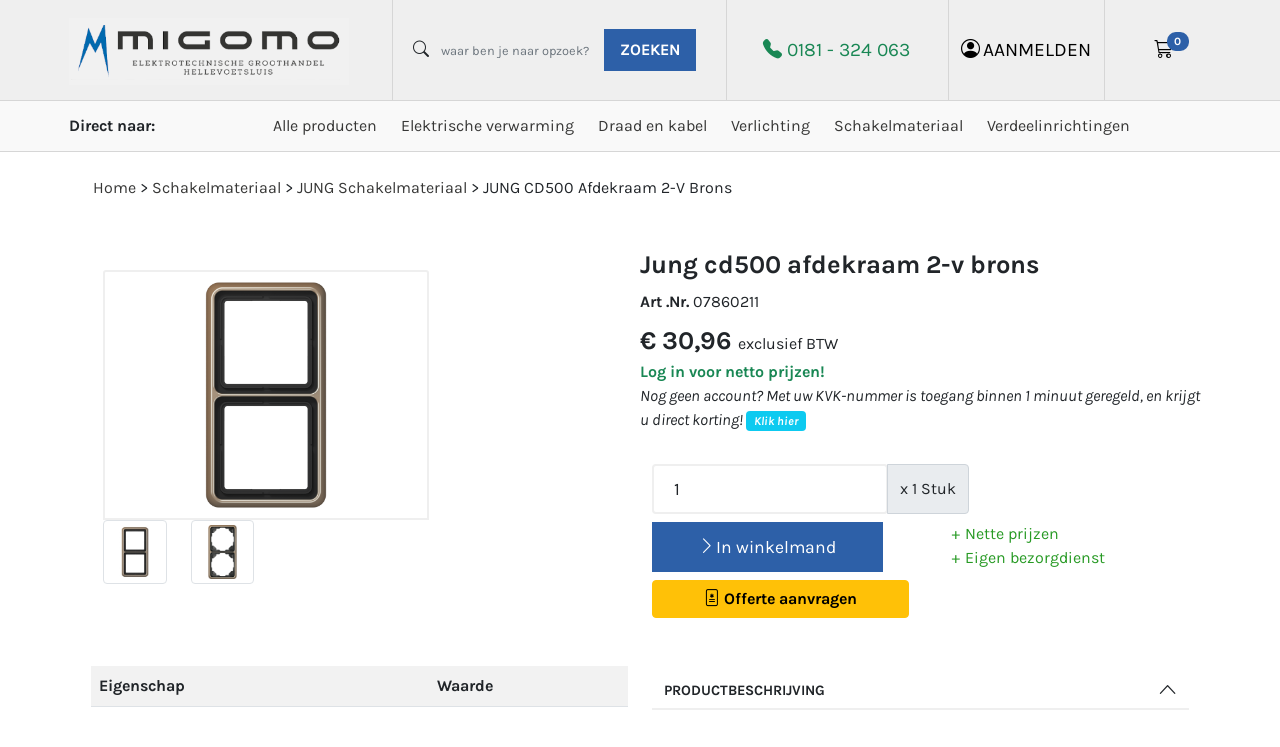

--- FILE ---
content_type: text/html; charset=UTF-8
request_url: https://www.migomo.nl/p-07860211-jung-cd500-afdekraam-2-v-brons
body_size: 6729
content:
<!DOCTYPE html>
<html class="h-100">

<head>
    <meta charset="utf-8"/>    <meta name="viewport" content="width=device-width, initial-scale=1">
    <meta name="robots" content=”index,follow” />
    <title>
        JUNG CD500 Afdekraam 2-V Brons kopen bij Migomo    </title>
    <link rel="apple-touch-icon" sizes="57x57" href="/img/favicons/apple-icon-57x57.png">
<link rel="apple-touch-icon" sizes="60x60" href="/img/favicons/apple-icon-60x60.png">
<link rel="apple-touch-icon" sizes="72x72" href="/img/favicons/apple-icon-72x72.png">
<link rel="apple-touch-icon" sizes="76x76" href="/img/favicons/apple-icon-76x76.png">
<link rel="apple-touch-icon" sizes="114x114" href="/img/favicons/apple-icon-114x114.png">
<link rel="apple-touch-icon" sizes="120x120" href="/img/favicons/apple-icon-120x120.png">
<link rel="apple-touch-icon" sizes="144x144" href="/img/favicons/apple-icon-144x144.png">
<link rel="apple-touch-icon" sizes="152x152" href="/img/favicons/apple-icon-152x152.png">
<link rel="apple-touch-icon" sizes="180x180" href="/img/favicons/apple-icon-180x180.png">
<link rel="icon" type="image/png" sizes="192x192"  href="/img/favicons/android-icon-192x192.png">
<link rel="icon" type="image/png" sizes="32x32" href="/img/favicons/favicon-32x32.png">
<link rel="icon" type="image/png" sizes="96x96" href="/img/favicons/favicon-96x96.png">
<link rel="icon" type="image/png" sizes="16x16" href="/img/favicons/favicon-16x16.png">
<link rel="manifest" href="/img/favicons/manifest.json">
<meta name="msapplication-TileColor" content="#ffffff">
<meta name="msapplication-TileImage" content="/img/favicons/ms-icon-144x144.png">
<meta name="theme-color" content="#ffffff">    <!-- Google Tag Manager -->
    <script>
        (function(w, d, s, l, i) {
            w[l] = w[l] || [];
            w[l].push({
                'gtm.start': new Date().getTime(),
                event: 'gtm.js'
            });
            var f = d.getElementsByTagName(s)[0],
                j = d.createElement(s),
                dl = l != 'dataLayer' ? '&l=' + l : '';
            j.async = true;
            j.src =
                'https://www.googletagmanager.com/gtm.js?id=' + i + dl;
            f.parentNode.insertBefore(j, f);
        })(window, document, 'script', 'dataLayer', 'GTM-WCQ6RTC8');
    </script>
    <script async src="https://www.googletagmanager.com/gtag/js?id=G-P952H6N9W0"></script>
    <script>
        window.dataLayer = window.dataLayer || [];

        function gtag() {
            dataLayer.push(arguments);
        }
        gtag('js', new Date());
        gtag('config', 'G-P952H6N9W0');
    </script>
    <!-- End Google Tag Manager -->

    
	<script src="/js/libs.js"></script>
	<script src="/js/main.js"></script>
    <link href="https://www.migomo.nl/p-07860211-jung-cd500-afdekraam-2-v-brons" rel="canonical"/>    <meta name="description" content="Bestel JUNG CD500 Afdekraam 2-V Brons bij Migomo. Uw persoonlijke inkoopkorting direct beschikbaar!"/>        
	<link rel="stylesheet" href="/css/libs.css?rel=1617801924196"/>
	<link rel="stylesheet" href="/css/main.css?rel=1617801924196"/>
            <script>var csrfToken = "FgM2hmT\/KDEzZx3OWudrKr5lpXP0iXpI\/+4AI2OkSDbNl0gFgBiSwwqkEzk17QXynGSpMzkC2UyBdf09Gis\/ZX++8OgIff\/H2F2VFcTsTHic12RAW5IpB6igfTK0fvb2bJIlDAyLNMSrBp8EWje6fw==";</script></head>

<body class="d-flex flex-column h-100">
    <!-- Google Tag Manager (noscript) -->
    <noscript><iframe src="https://www.googletagmanager.com/ns.html?id=GTM-WCQ6RTC8" height="0" width="0" style="display:none;visibility:hidden"></iframe></noscript>
    <!-- End Google Tag Manager (noscript) -->
    <script>
        const loggedIn = '';
    </script>
    <!-- Main site container -->
    <div class="container-fluid p-0">
        <!-- Site Header / Navigation -->
        <header class="mb-3 fixed-top">
    <!-- User information bar above the navigation | Only visible when user is logged in-->
    
    <!-- Mobile Menu -->
    <div class="row d-md-none m-mobile-navbar">
        <div class="col-4 navbar">
            <div class="container-fluid">
                <button class="navbar-toggler" type="button" data-bs-toggle="collapse"
                    data-bs-target="#navbarToggleSubMenu" aria-controls="navbarToggleSubMenu"
                    aria-expanded="false" aria-label="Toggle navigation">
                    <span class="navbar-toggler-icon"></span>
                </button>
            </div>
        </div>
        <div class="col-4 d-flex p-0 justify-content-center m-mobile-logo">
            <img src="/img/migomo-mobile-website-logo.png" class="img-fluid align-middle" alt="Logo Migomo"/>        </div>
        <div class="col-4 d-flex align-items-center justify-content-evenly">
            <button class="navbar-toggler search-toggler border-0" type="button" data-bs-toggle="collapse"
                data-bs-target="#navbarToggleSearch" aria-controls="navbarToggleSearch"
                aria-expanded="false" aria-label="Toggle navigation">
                <i class="bi bi-search m-mobile-nav-icon"></i>
            </button>
            <a href="/cart"><i class="bi bi-cart3 m-mobile-nav-icon"></i></a>        </div>
        <div class="col-12 border-top collapse" id="navbarToggleSearch">
                        <form method="get" accept-charset="utf-8" class="mb-2 mt-2" action="/products/search">            
                    <div class="input-group">
                        <span class="input-group-text m-search-icon-header" id="addon-wrapping"><i class="bi bi-search"></i></span>
                        <input type="text" name="q" required="required" class="form-control rounded-0 mx-auto me-1 m-search-input" placeholder="waar ben je naar opzoek?" id="q" aria-required="true" aria-label="waar ben je naar opzoek?" value=""/>
                        <button type="submit" class="rounded-0 m-zoeken m-btn-default text-uppercase">
                            <strong>zoeken</strong>
                        </button>        
                    </div>            </form>        </div>
        <div class="collapse col-12 border-top" id="navbarToggleSubMenu">
            <ul class="m-submenu">
                                    <li>
                                                    <i class="bi bi-info-square"></i>
                                                <a href="/products" class="text-ucfirst" title="alle producten">alle producten</a>                    </li>
                                    <li>
                                                    <i class="bi-person-circle"></i>
                                                <a href="/registreren" class="text-ucfirst" title="aanmelden">aanmelden</a>                    </li>
                            </ul>
        </div>
    </div>


    <!-- Desktop Menu -->
    <div class="d-none d-md-block">
        <div class="row m-navbar m-site-container">
            <div class="col-12 col-sm-12 col-md-7">
                <div class="row">
                    <div class="col-12 col-md-6 d-flex h-100 align-items-center">
                        <a class="m-logo" href="/">
                            <img src="/img/migomo-website-logo.png" class="img-fluid align-middle" alt="Logo Migomo"/>                        </a>
                    </div>
                    <div class="col-12 col-md-6 p-0">
                        <div class="d-flex h-100 align-items-center m-border-default p-2 justify-content-center">
                                                        <div class="input-group">

                                <form method="get" accept-charset="utf-8" class="mb-2 mt-2" action="/products/search">                                
                    <div class="input-group">
                        <span class="input-group-text m-search-icon-header" id="addon-wrapping"><i class="bi bi-search"></i></span>
                        <input type="text" name="q" required="required" class="form-control rounded-0 mx-auto me-1 text-truncate m-search-input" placeholder="waar ben je naar opzoek?" id="q" aria-required="true" aria-label="waar ben je naar opzoek?" value=""/>
                        <button type="submit" class="rounded-0 m-zoeken m-btn-default text-uppercase">
                            <strong>zoeken</strong>
                        </button>        
                    </div>
                                </form>                            </div>
                        </div>
                    </div>
                </div>
            </div>
            <div class="col-12 col-md-5">
                <div class="row h-100">
                    <div class="col-5 col-md-5 text-center h-100 d-flex align-items-center">
                        <span class="m-nav-link text-success"><i class="bi bi-telephone-fill"></i> <a href="tel:+31181324063" class=" text-success">0181 - 324 063</a></span>
                    </div>
                    <div class="col-5 col-md-4 text-center h-100 m-border-default d-flex align-items-center">
                                                    <a href="/login?path=%2Fp-07860211-jung-cd500-afdekraam-2-v-brons" class="m-nav-link w-100" title="aanmelden"><i class="bi bi-person-circle m-header-login"></i>aanmelden</a>                                            </div>
                    <div class="col-2 col-md-3 text-center h-100 d-flex align-items-center" style="height: 40px; line-height: 40px;">
                        <a href="/cart" class="m-nav-link w-100 visible" title="winkelwagen"><i class="bi bi-cart3"></i></a>                        <span class="badge rounded-pill m-badge" id="shoppingcart-quantity">0</span>
                    </div>
                </div>
            </div>
        </div>
    </div>
            <div class="d-none d-md-block scnd-topbar">
            <div class="row m-site-container">
                <div class="row second-bar">
                    <div class="col-2 title">Direct naar:</div>
                    <div class="col-10">
                                                    <a href="/products">Alle producten</a>                                                    <a href="/elektrische-verwarming">Elektrische verwarming</a>                                                    <a href="/draad-en-kabel">Draad en kabel</a>                                                    <a href="/verlichting">Verlichting</a>                                                    <a href="/schakelmateriaal">Schakelmateriaal</a>                                                    <a href="/verdeelinrichting">Verdeelinrichtingen</a>                                            </div>
                </div>
            </div>
        </div>
        </header>    </div>
    <div class="container-fluid m-site-container">
        <!-- Site Content -->
        <main class="flex-shrink-0 ">
    <div class="row">
        <div class="container col-12 m-content-container">
            <div class="m-dark-overlay"></div>
            <!-- Content should come here -->
                        
<div class="row">
    <div class="mt-sm-2 mb-sm-2">
        <div class="row">
    <div class="col-12 m-breadcrumbs">
        <ol class="breadcrumbs" itemscope="" itemtype="http://schema.org/BreadcrumbList">
            <li><a href="https://www.migomo.nl/">Home</a></li>
                >
                                                <li class="breadcrumb" itemprop="itemListElement" itemscope="" itemtype="http://schema.org/ListItem">
                    <a itemprop="item" href="https://www.migomo.nl/schakelmateriaal">
                        <span itemprop="name">Schakelmateriaal</span></a>
                    <meta itemprop="position" content="1">
                </li>
                >
                                                <li class="breadcrumb" itemprop="itemListElement" itemscope="" itemtype="http://schema.org/ListItem">
                    <a itemprop="item" href="https://www.migomo.nl/schakelmateriaal/jung">
                        <span itemprop="name">JUNG Schakelmateriaal</span></a>
                    <meta itemprop="position" content="2">
                </li>
                >
                                            <li class="breadcrumb">JUNG CD500 Afdekraam 2-V Brons</li>
        </ol>
    </div>
</div>    </div>
</div>

<div class="d-sm-none m-vertical-line"></div>
<div class="m-product-details col-12">

    <div class="modal"  id="imagegallery" tabindex="-1">
  <div class="modal-dialog" style="width: 800px;">
    <div class="modal-content">
      <div class="modal-header">
        <h5 class="modal-title">Afbeeldingen JUNG CD500 Afdekraam 2...</h5>
        <button type="button" class="btn-close" data-bs-dismiss="modal" aria-label="Close"></button>
      </div>
      <div class="modal-body">
        <div id="productimageCarousel" class="carousel slide">
            <div class="carousel-inner">
                            <div class="carousel-item active">
                <img src="https://www.migomo.nl/images/07860211/bfa9d54a-fd74-4910-8031-6d4d58c3bce6?size=medium" size="medium" class="center-block img img-responsive" alt=""/>              </div>
                            <div class="carousel-item ">
                <img src="https://www.migomo.nl/images/07860211/934bb8dc-1cb5-45d8-a09a-50d9470e1693?size=medium" size="medium" class="center-block img img-responsive" alt=""/>              </div>
                            <div class="carousel-item ">
                <img src="https://www.migomo.nl/images/07860211/50d65b04-3935-48c8-8846-4153e119d33c?size=medium" size="medium" class="center-block img img-responsive" alt=""/>              </div>
                          <button class="carousel-control-prev" type="button" data-bs-target="#productimageCarousel" data-bs-slide="prev">
              <span class="carousel-control-prev-icon" aria-hidden="true"></span>
              <span class="visually-hidden">Previous</span>
            </button>
            <button class="carousel-control-next" type="button" data-bs-target="#productimageCarousel" data-bs-slide="next">
              <span class="carousel-control-next-icon" aria-hidden="true"></span>
              <span class="visually-hidden">Next</span>
            </button>
          </div>
      </div>
    </div>
  </div>
</div>
</div>
<div class="row border-0 m-new-product-card m-product-details-block">
    <div class="col-sm-6 col-md-4 m-product-image-container">
        <div class="row">
                            <div class="product-image-holder">
                                        <a href="/products/image/07860211" class=" m-products-card-thumb" title="JUNG CD500 Afdekraam 2-V Brons"><img src="https://www.migomo.nl/images/07860211/bfa9d54a-fd74-4910-8031-6d4d58c3bce6?size=big" class="card-img-top m-products-card" alt="JUNG CD500 Afdekraam 2-V Brons" title="JUNG CD500 Afdekraam 2-V Brons" size="big"/></a>                </div>
                    </div>
        <div class="row">
                                                            <div class="col-3 col-xs-2 m-thumbnail">
                    <a href="/products/image" class=" m-products-card-thumb" title="JUNG CD500 Afdekraam 2-V Brons"><img src="https://www.migomo.nl/images/07860211/934bb8dc-1cb5-45d8-a09a-50d9470e1693?size=small" class="img img-fluid img-thumbnail" alt="" size="small"/></a>                </div>
                                            <div class="col-3 col-xs-2 m-thumbnail">
                    <a href="/products/image" class=" m-products-card-thumb" title="JUNG CD500 Afdekraam 2-V Brons"><img src="https://www.migomo.nl/images/07860211/50d65b04-3935-48c8-8846-4153e119d33c?size=small" class="img img-fluid img-thumbnail" alt="" size="small"/></a>                </div>
                    </div>
    </div>
    <div class="offset-sm-1 offset-md-2 col-sm-6 card-body m-new-product-card-body">
                <form method="post" accept-charset="utf-8" action="/p-07860211-jung-cd500-afdekraam-2-v-brons"><div style="display:none;"><input type="hidden" name="_csrfToken" autocomplete="off" value="FgM2hmT/KDEzZx3OWudrKr5lpXP0iXpI/+4AI2OkSDbNl0gFgBiSwwqkEzk17QXynGSpMzkC2UyBdf09Gis/ZX++8OgIff/H2F2VFcTsTHic12RAW5IpB6igfTK0fvb2bJIlDAyLNMSrBp8EWje6fw=="/></div>        <h1 class="card-title text-ucfirst m-product-card-title">JUNG CD500 Afdekraam 2-V Brons</h1>
        <div class="d-none d-sm-block m-product-number mb-2"><span class="m-article-nr">Art .Nr. </span>07860211</div>
                <div class="card-footer bg-transparent border-0 m-products-card-price m-price" data-product-ident="07860211">
            &euro; 30,96        </div>
        <span class="m-product-price-text">exclusief BTW</span>
                    <p>
                <a href="/login?path=%2Fp-07860211-jung-cd500-afdekraam-2-v-brons" class="link-success">Log in voor netto prijzen!</a><br>
                <i>Nog geen account? Met uw KVK-nummer is toegang binnen 1 minuut geregeld, en krijgt u direct korting!
                    <a href="/registreren" class="badge bg-info">Klik hier</a>                </i>
            </p>
                                <div class="row">
                            <div class="col-12">
                    <input type="hidden" name="id" id="id" value="8264327c-3112-4a9f-ba9d-7e50a053ce25"/>                                        <div class="input-group m-product-select-amount mt-3">
                        <div class="input number"><input type="number" name="amount" class="form-control pull-left" id="amount" value="1"/></div>                        <span class="input-group-text">x 1 Stuk</span>
                    </div>
                    <div class="mt-1 p-1 text-center" id="products-add-to-cart-msg" style="display:none;"></div>
                </div>

                <div class="col-6">
                    <span class="d-none d-sm-block">
                        <button class="col-12 m-product-add-shoppingcart add-to-cart mt-2" data-product="8264327c-3112-4a9f-ba9d-7e50a053ce25" type="submit"> <span class="align-content-end"><i class="bi bi-chevron-right"></i></span>In winkelmand</button>                    </span>
                    <span class="d-sm-none">
                        <button class="col-12 m-product-add-shoppingcart add-to-cart mt-2" data-product="8264327c-3112-4a9f-ba9d-7e50a053ce25" type="submit"> <span class="align-content-end"><i class="bi bi-chevron-right"></i></span>Bestel</button>                    </span>
                    <a href="/offerte?product=07860211-jung-cd500-afdekraam-2-v-brons" class="col-12 btn btn-warning mt-2"><span class="align-content-end"><i class="bi bi-file-medical"></i></span> Offerte aanvragen</a>                </div>
                <div class="col-6 pt-2">
                    <ul class="product-usps">
                                                <li> Nette prijzen
                            </span></li>
                        <li> Eigen bezorgdienst</span></li>

                </div>
                    </div>
    </div>
    </form></div>
    <div class="row mt-5">
        <div class="col-sm-6">
            <table class="table table-striped">
    <tr>
        <th>Eigenschap</th>
        <th>Waarde</th>
    </tr>
        <tr>
        <td>Aantal eenheden</td>
        <td>2</td>
    </tr>
        <tr>
        <td>Aantal eenheden horizontaal</td>
        <td>1</td>
    </tr>
        <tr>
        <td>Aantal eenheden verticaal</td>
        <td>2</td>
    </tr>
        <tr>
        <td>Beschermingsgraad (IP)</td>
        <td>IP2X</td>
    </tr>
        <tr>
        <td>Bevestigingswijze</td>
        <td>Overig</td>
    </tr>
        <tr>
        <td>Bondige uitvoering</td>
        <td>1</td>
    </tr>
        <tr>
        <td>Breedte</td>
        <td>81 mm</td>
    </tr>
        <tr>
        <td>Diameter boring (gaten)</td>
        <td>60 mm</td>
    </tr>
        <tr>
        <td>Diepte</td>
        <td>10 mm</td>
    </tr>
        <tr>
        <td>Geschikt voor inbouwinstallatie (geen stucwerk)</td>
        <td>1</td>
    </tr>
        <tr>
        <td>Geschikt voor inbouwinstallatie (stucwerk)</td>
        <td>1</td>
    </tr>
        <tr>
        <td>Geschikt voor wandgoot</td>
        <td>1</td>
    </tr>
        <tr>
        <td>Gewicht</td>
        <td>0.036</td>
    </tr>
        <tr>
        <td>Halogeenvrij</td>
        <td>1</td>
    </tr>
        <tr>
        <td>Hoogte</td>
        <td>152 mm</td>
    </tr>
        <tr>
        <td>Inbouwbreedte</td>
        <td>67 mm</td>
    </tr>
        <tr>
        <td>Inbouwhoogte</td>
        <td>67 mm</td>
    </tr>
        <tr>
        <td>Inbouwmontage (stucwerk)</td>
        <td>1</td>
    </tr>
        <tr>
        <td>Kleur</td>
        <td>Brons</td>
    </tr>
        <tr>
        <td>Kwaliteitsklasse</td>
        <td>Aluminium</td>
    </tr>
        <tr>
        <td>Materiaal</td>
        <td>Metaal</td>
    </tr>
        <tr>
        <td>Materiaalkwaliteit</td>
        <td>Aluminium</td>
    </tr>
        <tr>
        <td>Model</td>
        <td>CD range / CD&nbsp;500</td>
    </tr>
        <tr>
        <td>Montagerichting</td>
        <td>Horizontaal en verticaal</td>
    </tr>
        <tr>
        <td>Oppervlaktebescherming</td>
        <td>Geanodiseerd/geëloxeerd</td>
    </tr>
        <tr>
        <td>Slagvastheid</td>
        <td>IK00</td>
    </tr>
        <tr>
        <td>Uitvoering oppervlakte</td>
        <td>Mat</td>
    </tr>
    </table>
        </div>
        <div class=" col-sm-6">
            <div class="row">
                <div class="col-12 mt-2 m-product-toggle m-j-toggle text-uppercase" data-toggle-element="#m-j-description">
                    Productbeschrijving<i class="bi bi-chevron-up"></i>
                </div>
                <div class="col-12 mt-2" id="m-j-description">
                    Dit product valt in de categorie <a href="/jung">JUNG Schakelmateriaal</a><br>
                                            <br>Artikelnummer leverancier: CD582GB                                        Afdekraam CD500 goud brons 2-voudig van het merk Jung wordt geleverd per 1 Stuk. Het product is uitgevoerd in de kleur Brons. Het materiaal van dit product is Metaal. <br>Modelaanduiding: CD range / CD&nbsp;500. <br>EAN-code: 04011377053700.
                </div>
            </div>
            <div class="row">
                            </div>
        </div>
    </div>

</div>
<div class="m-vertical-line"></div>
<div class="offset-sm-1 col-sm-10">

</div>

        </div>
    </div>
</main>    </div>
    <!-- Footer -->
    <footer class="footer mt-auto">
    <div class="container m-site-container m-footer-container p-4">
        <div class="row">
            <div class="col-12 col-sm-6 col-md-7 mb-3">
    <h5 class="text-uppercase mb-3">nieuwsbrief</h5>
                <form method="post" accept-charset="utf-8" action="/p-07860211-jung-cd500-afdekraam-2-v-brons"><div style="display:none;"><input type="hidden" name="_csrfToken" autocomplete="off" value="FgM2hmT/KDEzZx3OWudrKr5lpXP0iXpI/+4AI2OkSDbNl0gFgBiSwwqkEzk17QXynGSpMzkC2UyBdf09Gis/ZX++8OgIff/H2F2VFcTsTHic12RAW5IpB6igfTK0fvb2bJIlDAyLNMSrBp8EWje6fw=="/></div>        
                    <div class="input-group m-newsletter-input">
                        <input type="email" name="email" class="form-control rounded-0 m-newsletter-input" placeholder="E-mailadres" id="email" aria-label="E-mailadres"/>
                        <button class="btn border-0 rounded-0 bg-white m-register-newsletter-btn text-uppercase" type="button" id="register_newsletter">
                            <strong>inschrijven</strong>
                        </button>        
                    </div>        </form>        <p class="text-ucfirst mt-3 m-newsletter-slogan">
            als eerste op de hoogte zijn van alles rond Migomo        </p>
    </form>
</div>
            <div class="col-12 offset-sm-3 col-sm-3 offset-md-2 col-md-3">
    <div class="row">
        <div class="col-sm-12 mb-3 mb-sm-1 m-review-header-container">
            <h5 class="text-uppercase mb-3 m-review-header ps-sm-1">
                <a href="https://www.google.com/search?q=migomo+reviews" style="color: white">reviews</a></h5>
        </div>
        <div class="col col-sm-12 mb-3 mb-sm-2">
            
            <div class="m-review-stars-container">
                                                                    <i class="bi bi-star-fill"></i>
                                    <i class="bi bi-star-fill"></i>
                                    <i class="bi bi-star-fill"></i>
                                    <i class="bi bi-star-fill"></i>
                                                    <i class="bi bi-star-half"></i>
                                                                </div>
        </div>
        <div class="d-none d-sm-block col-6 col-sm-12 mt-3 mt-sm-2">
            <a href="https://m.facebook.com/profile.php?id=100092223410071" title="facebook" target="_blank" style="cursor: pointer;"><i class="bi bi-facebook text-white ms-2"></i></a>            <a href="https://www.linkedin.com/in/migomo-bv-7a3a89274/?original_referer=" title="linkedin" target="_blank"><i class="bi bi-linkedin text-white ms-2"></i></a>            <a href="https://www.instagram.com/migomobv/" title="linkedin" target="_blank"><i class="bi bi-instagram text-white ms-2"></i></a>        </div>

        <div class="d-block d-sm-none col col-md-12 p-0">
            <div class="row m-pt-10">
                <a class="text-ucfirst m-review-link p-0" href="https://www.google.com/search?q=migomo+reviews" target="_blank" title="bekijk alle reviews">bekijk alle reviews</a>
            </div>
        </div>
    </div>
</div>        </div>
        <div class="row mt-md-5">
            <div class="col-12 col-sm-4 mt-sm-3">
                <div class="row">
    <div class="col-12 col-md-12">
        <h6 class="text-uppercase">producten</h6>
        <ul class="m-footer-links">
                            <li class="m-t-b-border text-ucfirst">
                    <a href="/products" title="Alle producten">Alle producten</a>                </li>
                            <li class="m-t-b-border text-ucfirst">
                    <a href="/gereedschappen" title="Gereedschappen">Gereedschappen</a>                </li>
                            <li class="m-t-b-border text-ucfirst">
                    <a href="/brandveiligheid" title="Brandveiligheid">Brandveiligheid</a>                </li>
                            <li class="m-t-b-border text-ucfirst">
                    <a href="/sensoren" title="Sensoren">Sensoren</a>                </li>
                            <li class="m-t-b-border text-ucfirst">
                    <a href="/installatiemateriaal" title="Installatiematerialen">Installatiematerialen</a>                </li>
                            <li class="m-t-b-border text-ucfirst">
                    <a href="/wartels-en-doorvoeren" title="Wartels &amp; doorvoeren">Wartels &amp; doorvoeren</a>                </li>
                            <li class="m-t-b-border text-ucfirst">
                    <a href="/ventilatie" title="Ventilatie">Ventilatie</a>                </li>
                            <li class="m-t-b-border text-ucfirst">
                    <a href="/kabeldozen" title="Kabeldozen">Kabeldozen</a>                </li>
                            <li class="m-t-b-border text-ucfirst">
                    <a href="/inbouwdozen" title="Inbouwdozen">Inbouwdozen</a>                </li>
                    </ul>
    </div>
</div>                                    <div class="m-payment-method-spacer"></div>
                    <div class="row">
    <div class="m-payment-icons-container">
        <div class="row">
            <div class="offset-1 offset-sm-0 col-3 col-md-3">
                <img src="/img/paymentmethods/ideal.png" class="m-payment-method-image" alt="iDeal" title="iDeal"/>            </div>
            <div class="col-4">
                <img src="/img/dhl-emblem.png" alt="Wij verzenden via DHL" width="120" class="img img-fluid">
            </div>
            <div class="col-5">
                <img src="/img/2ba-partner.jpg" alt="Migomo is partner van 2BA" height="50" class="img">
            </div>
        </div>
    </div>
</div>                            </div>
            <div class="col-6 mt-5 mt-sm-3 col-sm-2 offset-sm-1">
                <h6 class="text-uppercase">Merken</h6>
<ul class="m-footer-links">
            <li class="text-ucfirst">
            <a href="/merken" title="Alle merken">Alle merken</a>        </li>
            <li class="text-ucfirst">
            <a href="/merk/wiha" title="Wiha">Wiha</a>        </li>
            <li class="text-ucfirst">
            <a href="/merk/dimplex" title="Dimplex">Dimplex</a>        </li>
            <li class="text-ucfirst">
            <a href="/merk/plejd" title="Plejd">Plejd</a>        </li>
            <li class="text-ucfirst">
            <a href="/merk/dryfast" title="Dryfast">Dryfast</a>        </li>
    </ul>
<hr>
<h6 class="text-uppercase">klantenservice</h6>
<ul class="m-footer-links">
            <li class="text-ucfirst">
            <a href="/2_contact" title="contact">contact</a>        </li>
            <li class="text-ucfirst">
            <a href="/3_privacy" title="Privacy policy">Privacy policy</a>        </li>
            <li class="text-ucfirst">
            <a href="/4_overons" title="Over ons">Over ons</a>        </li>
            <li class="text-ucfirst">
            <a href="/5_betalen-en-verzenden" title="Betalen en verzenden">Betalen en verzenden</a>        </li>
            <li class="text-ucfirst">
            <a href="/8_2ba-partner" title="2BA Partner">2BA Partner</a>        </li>
    </ul>            </div>
            <div class="col-6 mt-5 mt-sm-3 col-sm-2 col-md-3 offset-sm-2">
                <h6 class="text-uppercase">contact</h6>
<address>
    <div>Marconiweg 63-65</div>
    <div>3225 LV Hellevoetsluis</div>
    <div class="mt-4">
        T: <a href="tel:+31(0)181-324063" title="call to:+31(0)181-324063">+31(0)181-324063</a>    </div>
    <div>
        E: <a href="mailto:info@migomo.nl" title="mail to:info@migomo.nl">info@migomo.nl</a>    </div>
</address>            </div>
        </div>

        
    </div>
</footer>
    <!-- Load Javascript -->
        <script type="text/javascript" src="https://cdn.jsdelivr.net/npm/cookie-bar/cookiebar-latest.min.js?customize=1&tracking=1&thirdparty=1&always=1&noConfirm=1&hideDetailsBtn=1&privacyPage=https%3A%2F%2Fmigomo.nl%2F3_privacy"></script>
</body>

</html>

--- FILE ---
content_type: text/css
request_url: https://www.migomo.nl/css/main.css?rel=1617801924196
body_size: 4068
content:
@font-face{font-family:'Karla';font-style:italic;font-weight:200;font-display:swap;src:url(https://fonts.gstatic.com/s/karla/v33/qkBKXvYC6trAT7RQNNK2EG7SIwPWMNnCV0lP.ttf) format('truetype')}@font-face{font-family:'Karla';font-style:italic;font-weight:300;font-display:swap;src:url(https://fonts.gstatic.com/s/karla/v33/qkBKXvYC6trAT7RQNNK2EG7SIwPWMNkcV0lP.ttf) format('truetype')}@font-face{font-family:'Karla';font-style:italic;font-weight:400;font-display:swap;src:url(https://fonts.gstatic.com/s/karla/v33/qkBKXvYC6trAT7RQNNK2EG7SIwPWMNlCV0lP.ttf) format('truetype')}@font-face{font-family:'Karla';font-style:italic;font-weight:500;font-display:swap;src:url(https://fonts.gstatic.com/s/karla/v33/qkBKXvYC6trAT7RQNNK2EG7SIwPWMNlwV0lP.ttf) format('truetype')}@font-face{font-family:'Karla';font-style:italic;font-weight:600;font-display:swap;src:url(https://fonts.gstatic.com/s/karla/v33/qkBKXvYC6trAT7RQNNK2EG7SIwPWMNmcUElP.ttf) format('truetype')}@font-face{font-family:'Karla';font-style:italic;font-weight:700;font-display:swap;src:url(https://fonts.gstatic.com/s/karla/v33/qkBKXvYC6trAT7RQNNK2EG7SIwPWMNmlUElP.ttf) format('truetype')}@font-face{font-family:'Karla';font-style:italic;font-weight:800;font-display:swap;src:url(https://fonts.gstatic.com/s/karla/v33/qkBKXvYC6trAT7RQNNK2EG7SIwPWMNnCUElP.ttf) format('truetype')}@font-face{font-family:'Karla';font-style:normal;font-weight:200;font-display:swap;src:url(https://fonts.gstatic.com/s/karla/v33/qkBIXvYC6trAT55ZBi1ueQVIjQTDeJqqFA.ttf) format('truetype')}@font-face{font-family:'Karla';font-style:normal;font-weight:300;font-display:swap;src:url(https://fonts.gstatic.com/s/karla/v33/qkBIXvYC6trAT55ZBi1ueQVIjQTDppqqFA.ttf) format('truetype')}@font-face{font-family:'Karla';font-style:normal;font-weight:400;font-display:swap;src:url(https://fonts.gstatic.com/s/karla/v33/qkBIXvYC6trAT55ZBi1ueQVIjQTD-JqqFA.ttf) format('truetype')}@font-face{font-family:'Karla';font-style:normal;font-weight:500;font-display:swap;src:url(https://fonts.gstatic.com/s/karla/v33/qkBIXvYC6trAT55ZBi1ueQVIjQTDypqqFA.ttf) format('truetype')}@font-face{font-family:'Karla';font-style:normal;font-weight:600;font-display:swap;src:url(https://fonts.gstatic.com/s/karla/v33/qkBIXvYC6trAT55ZBi1ueQVIjQTDJp2qFA.ttf) format('truetype')}@font-face{font-family:'Karla';font-style:normal;font-weight:700;font-display:swap;src:url(https://fonts.gstatic.com/s/karla/v33/qkBIXvYC6trAT55ZBi1ueQVIjQTDH52qFA.ttf) format('truetype')}@font-face{font-family:'Karla';font-style:normal;font-weight:800;font-display:swap;src:url(https://fonts.gstatic.com/s/karla/v33/qkBIXvYC6trAT55ZBi1ueQVIjQTDeJ2qFA.ttf) format('truetype')}@font-face{font-family:"bootstrap-icons";src:url("../fonts/bootstrap-icons.woff") format("woff"),url("../fonts/bootstrap-icons.woff2") format("woff2")}body{font-family:'Karla',sans-serif;font-size:16px}header{background-color:#EFEFEF;border-bottom:1px solid #d6d6d6;margin:0;padding:0}label{display:inline-block;max-width:100%;margin-right:10%;margin-bottom:5px;font-weight:700}main{margin-top:10.5rem !important}main.extra-bar{margin-top:11rem !important}.m-site-container{margin:0 auto !important;max-width:1190px}.m-content-container{position:relative}.m-content-container .m-breadcrumbs{background-color:#FFF;z-index:2}.m-content-container .m-breadcrumbs ol{padding-left:0}.m-content-container .m-breadcrumbs ol li{list-style:none;display:inline-block}.m-content-container .m-breadcrumbs a{font-weight:normal}.m-dark-overlay{position:absolute;display:none;width:100%;height:100%;top:0;left:0;right:0;bottom:0;background-color:rgba(160,149,130,0.3);z-index:1;cursor:pointer}.text-ucfirst{text-transform:lowercase}.text-ucfirst:first-letter{text-transform:uppercase}.question-tooltip{color:#2D60A8;font-size:20px}.tooltip-inner{background-color:#2D60A8;color:#ffffff;border:1px solid #2D60A8}.tooltip.right .tooltip-arrow{border-right-color:#2D60A8}.tooltip.left .tooltip-arrow{border-left-color:#2D60A8}.button-blue{background-color:#2D60A8;color:#ffffff}.btn-action{background-color:#e1a809}a,a:hover{text-decoration:none;color:#373736}.banner{cursor:pointer}.m-content-container a{font-weight:bold}.m-filter-button a{color:#ffffff;font-weight:normal}h5{font-size:calc(0.575rem + 0.9vw)}@media (min-width:1200px){h5{font-size:1.25rem}}.m-pt-10{padding-top:10px}input[type="placeholder"]{color:#EFEFEF}.m-border-default{border:1px solid #d6d6d6;border-top:none;border-bottom:none}.m-btn-default{background-color:#2D60A8;color:#FFFFFF;border:none;padding:.8rem 1rem;line-height:1}ul.list-style-check{list-style:none}ul.list-style-check li:before{content:'✓';color:green}.m-user-info-line{background-color:#d6d6d6;font-size:calc(0.53rem + 0.36vw);padding:7px}@media (min-width:1200px){.m-user-info-line{font-size:0.8rem}}.m-mobile-navbar{background-color:#EFEFEF;margin:0}.m-mobile-navbar .navbar-toggler{color:rgba(0,0,0,0.55);border-color:rgba(0,0,0,0.1);cursor:pointer;padding:.25rem .75rem;font-size:1.25rem;line-height:1;background-color:transparent;border-radius:.25rem;transition:box-shadow .15s ease-in-out}.m-mobile-navbar .navbar-toggler:focus{box-shadow:none}.m-mobile-navbar .navbar-toggler .navbar-toggler-icon{display:inline-block;width:1.5em;height:1.5em;vertical-align:middle;background-repeat:no-repeat;background-position:center;background-size:100%;background-image:url("data:image/svg+xml,%3csvg xmlns='http://www.w3.org/2000/svg' viewBox='0 0 30 30'%3e%3cpath stroke='rgba%28 0,  0, 0, 0.55%29' stroke-linecap='round' stroke-miterlimit='10' stroke-width='2' d='M4 7h22M4 15h22M4 23h22'/%3e%3c/svg%3e")}.m-mobile-navbar .m-border-default{border:1px solid #d6d6d6;border-bottom:none}.m-mobile-navbar .m-mobile-nav-icon{font-size:1.5rem}.m-mobile-navbar .m-mobile-logo{height:65px}.m-mobile-navbar .m-submenu{padding:0;margin:0;list-style:none;border:none}.m-mobile-navbar .m-submenu li{padding:0;height:40px;line-height:40px;border-bottom:1px solid #d6d6d6}.m-mobile-navbar .m-submenu li a{line-height:40px;padding:5px;color:#000000}.m-mobile-navbar .m-submenu li:last-child{border:none}.m-navbar{min-height:100px;background-color:#EFEFEF}.m-navbar .m-logo{width:90%;line-height:100px}.m-navbar .m-nav-link{color:#000000;text-decoration:none;font-size:calc(0.57rem + 0.84vw);line-height:40px;text-transform:uppercase;min-height:40px}@media (min-width:1200px){.m-navbar .m-nav-link{font-size:1.2rem}}.m-navbar .m-search-icon-header{background:none;border:none;padding:0 0 0 .75rem}.m-navbar .m-search-input{background-color:#EFEFEF;font-size:0.8em;border:none}.m-navbar .m-search-input:focus{border:none;box-shadow:none}.m-navbar .m-header-login{margin-right:3px;position:relative}.m-navbar .m-badge{background-color:#2D60A8;color:#FFFFFF;font-size:.7em;margin-left:-44px;margin-top:-17px}.scnd-topbar{border-top:1px solid #d6d6d6;background:#f9f9f9;min-height:50px}.scnd-topbar .second-bar .title{line-height:50px;font-weight:bold}.scnd-topbar .second-bar a{line-height:50px;margin:0 10px}.register-topbar{border-top:1px solid #d6d6d6;background:#f09642;min-height:40px}.register-topbar .text-bar{font-weight:bold;display:block;text-align:center;padding:.5em}.register-topbar a{padding:0;font-weight:bolder;text-decoration:underline}.subcategories{margin-bottom:1rem;padding-bottom:1rem}.subcategories a{padding:0;padding-left:.5rem;border-left:2px solid #2D60A8;display:block;line-height:2em}.subcategories a:hover{color:#2D60A8}.m-strong-point-prefix{line-height:28px;font-size:calc(0.58rem + 0.96vw);font-weight:500}@media (min-width:1200px){.m-strong-point-prefix{font-size:1.3rem}}.m-strong-point-prefix .m-icon{top:-2px;font-size:1.7rem;color:#2D60A8;margin-right:4px}.m-feature-block-overlay{top:auto}.m-feature-side-block img{max-width:100%}.m-feature-card{background-color:#EFEFEF}.m-feature-block-title{width:max-content;background-color:#EFEFEF;color:#000000;padding:1.2rem 1rem}.m-feature-block-title .m-feature-block-description{color:#000000;font-size:.9rem}.m-feature-block-title-red{width:max-content;background-color:#ff9100;color:#000000;padding:.5rem .8rem .2rem}.m-feature-block-title-red .m-feature-block-description{color:#000000;font-size:.9rem}.m-feature-block-btn{padding:1.2rem 1rem}.m-btn-bottom{position:absolute;bottom:14px}.m-go{position:relative;margin-left:10px;top:-1px;font-size:1.1rem}.m-new-products-container,.m-products-overview-container{justify-content:space-between;max-width:100%}@media only screen and (min-width: 576px) and (max-width: 992px){.m-new-products-container,.m-products-overview-container{grid:auto / 24% 24% 24% 24%}}@media only screen and (min-width: 0px) and (max-width: 576px){.m-new-products-container,.m-products-overview-container{grid:auto / 48% 48%}}.m-new-products-container .m-new-product-card,.m-products-overview-container .m-new-product-card{max-width:100%;min-height:240px}.m-new-products-container .m-new-product-card .m-products-card-thumb-container,.m-products-overview-container .m-new-product-card .m-products-card-thumb-container{padding:20px}.m-new-products-container .m-new-product-card .m-new-product-card-body .m-products-card-sub-title,.m-products-overview-container .m-new-product-card .m-new-product-card-body .m-products-card-sub-title{font-size:1em;font-weight:normal}.m-new-products-container .m-new-product-card .m-new-product-card-body .m-products-card-price,.m-products-overview-container .m-new-product-card .m-new-product-card-body .m-products-card-price{font-size:1.2em;font-weight:bold;padding:0}.filters a.more{margin-left:2.1em;color:#2D60A8}.filters a{color:#373736;font-weight:normal}.filters__head{margin-top:.6rem;margin-left:-1.5rem}.filters__head a{font-weight:bold}.category-filters{max-height:188px;overflow:auto;overflow-x:hidden}.m-parent-filter-container div.border div.col-12{padding-left:.3em}.m-parent-filter-container div.filter-head{background-color:#337ab7;color:white;padding:.1rem;padding-left:.3rem}@media only screen and (min-width: 0) and (max-width: 767px){.m-products-overview-container{grid:auto / 49% 49%}}.m-products-overview-container .m-new-products-overview-card .m-parent-img-container{position:relative;border:1px solid #EFEFEF;width:100%}.m-products-overview-container .m-new-products-overview-card .m-parent-img-container:before{content:"";display:block;padding-top:100%}.m-products-overview-container .m-new-products-overview-card .m-parent-img-container .m-img-container{position:absolute;top:0;left:0;bottom:0;right:0;display:flex;flex-direction:column;justify-content:center;align-items:center}.m-products-overview-container .m-new-products-overview-card .m-parent-img-container .m-img-container a{max-height:100%;text-align:center}.m-products-overview-container .m-new-products-overview-card .m-parent-img-container .m-img-container img{max-width:100%;max-height:100%}.m-filter-button a{background:#000;float:left;margin:.3em;margin-bottom:1em;padding:.4em}.m-load-more-button{background-color:#000000;color:#FFFFFF;font-weight:bold;font-size:1.25em;line-height:50px;text-align:center;margin-bottom:100px;cursor:pointer;display:block}.carousel-control-next,.carousel-control-prev{filter:invert(100%)}.carousel-item{text-align:center}.modal-dialog{max-width:1280px}.notify-badge{display:inline-flex;position:absolute;right:-20px;top:10px;background:green;text-align:center;align-items:center;border-radius:60px 60px 60px 60px;color:white;padding:5px 10px;font-size:20px;font-weight:bold;height:120px;width:120px}.notify-badge-overview{display:inline-flex;position:absolute;right:-15px;top:-5px;background:green;text-align:center;align-items:center;border-radius:40px 40px 40px 40px;color:white;padding:5px 10px;font-size:.8em;font-weight:bold;height:80px;width:80px}.m-product-details{padding:10px}.m-product-details .m-product-details-block .card-body,.m-product-details .m-product-details-block .card-footer{padding:0}.m-product-details .m-product-details-block .product-image-holder{display:inline-block;padding-top:20px;position:relative;height:270px}.m-product-details .m-product-details-block .product-image-holder .m-products-card{height:100%;object-fit:contain}.m-product-details .m-product-details-block .m-products-card{border:2px solid #EFEFEF;margin-bottom:5px}@media only screen and (min-width: 576px){.m-product-details .m-product-details-block .m-product-card-sub-title{font-size:1.2rem;font-weight:normal}}.m-product-details .m-product-details-block .m-product-card-title{margin-top:15px;font-size:1.6rem;font-weight:bold}@media only screen and (min-width: 576px){.m-product-details .m-product-details-block .m-product-card-title{margin-top:0;margin-bottom:10px}}.m-product-details .m-product-details-block .m-product-number{font-size:1rem}.m-product-details .m-product-details-block .m-product-number .m-article-nr{font-weight:bold}.m-product-details .m-product-details-block .m-products-card-price{font-size:1.6rem;font-weight:bold;display:inline}.m-product-details .m-product-details-block .m-product-price-text{display:inline;font-size:1rem;font-weight:normal}.m-product-details .m-product-details-block .m-product-select-amount .m-icon-placement-container{position:relative}.m-product-details .m-product-details-block .m-product-select-amount input{height:60px;padding:0 20px;border:2px solid #EFEFEF;font-size:1.4rem;cursor:pointer}@media only screen and (min-width: 576px){.m-product-details .m-product-details-block .m-product-select-amount input{height:50px;font-size:1.1rem}}.m-product-details .m-product-details-block .m-product-select-amount input::placeholder{color:#000000}.m-product-details .m-product-details-block .m-product-select-amount .m-icon-placement-in-cointainer{position:absolute;top:0;right:20px;line-height:60px;font-size:1.6rem}.m-product-details .m-product-details-block .m-product-add-shoppingcart{display:block;height:60px;border:none !important;max-width:90%;padding:0 11px;font-size:1.5rem;line-height:60px;background-color:#2D60A8;color:#FFFFFF;cursor:pointer}@media only screen and (min-width: 576px){.m-product-details .m-product-details-block .m-product-add-shoppingcart{height:50px;line-height:50px;font-size:1.1rem}}.m-product-details .m-hide{display:none}.m-product-details .m-product-toggle{border-bottom:2px solid #EFEFEF;line-height:50px;font-size:1.1rem;font-weight:bold;cursor:pointer}@media only screen and (min-width: 576px){.m-product-details .m-product-toggle{line-height:34px;font-size:.9rem}}.m-product-details .m-product-toggle i{float:right;font-size:1.6rem;font-weight:normal}@media only screen and (min-width: 576px){.m-product-details .m-product-toggle i{font-size:1.2rem}}.m-product-details .m-product-file{line-height:60px;margin-top:45px;margin-bottom:10px;border:2px solid #000000;display:inline-block}@media only screen and (min-width: 576px){.m-product-details .m-product-file{margin-top:10px;line-height:45px}}.m-product-details .m-product-file a{color:#000000;padding:0 15px;font-size:1.4rem;font-weight:bold}@media only screen and (min-width: 576px){.m-product-details .m-product-file a{font-size:.9rem}}.m-product-details .m-product-file a i{margin-right:15px}@media only screen and (min-width: 576px){.m-product-details .m-product-file a i{font-size:1.1rem;margin-right:5px}}.productimagepopup>.modal-dialog{max-width:1000px}.productimagepopup>.modal-dialog #productimageCarousel{height:100%}.productimagepopup>.modal-dialog .modal-body{height:500px}.productimagepopup>.modal-dialog .modal-body .carousel-inner{height:100%;display:flex;align-items:center}.productimagepopup>.modal-dialog .modal-body .carousel-inner button{width:5%}.productimagepopup>.modal-dialog .modal-body img{width:90%}.product-usps{list-style-type:"+ ";color:#279a24}.row{margin-left:0px;margin-right:0px}.cart-overview{margin-bottom:10%}.cart-overview h6{padding:0 0 0 0;margin-top:10px;margin-bottom:20px}.cart-row-container,.confirm-row-container{padding-left:0px;padding-right:0px}.cart-item-row{border-style:solid;border-color:#d6d6d6;border-width:1px;margin-bottom:5px}.cart-item-info{padding-top:5px}.cart-item-info p,.cart-item-info h6{margin-bottom:0px}.cart-qty-input{border:none;background:transparent;width:100%;height:inherit;line-height:1.1em;-webkit-appearance:none;-moz-appearance:textfield}.cart-img-thumbnail{background-color:#fff;max-width:100%;cursor:pointer}.cart-item-title{margin-bottom:0px;margin-top:5px;color:#212529}.cart-item-counter-container{padding:5% 0px 5% 0px}.cart-item-counter{background-color:#EFEFEF;border-radius:3px;max-width:130px}.cart-item-counter-control-minus{color:#bbbbbb}.cart-item-counter-control-plus{color:#bbbbbb}.cart-item-count{font-size:14px;font-weight:450}.cart-item-delete{color:red}.cart-detail-container{background-color:#EFEFEF;border-style:solid;border-color:#d6d6d6;border-width:1px;line-height:2}.cart-detail-header{margin-top:20px !important}.cart-detail-row{margin:inherit;border-bottom:1px solid #d6d6d6}.cart-detail-shipping-row{margin-top:5px;line-height:2 !important}.cart-detail-shipping-cost{line-height:2 !important;padding:8px 8px 0px 0px !important}.cart-detail-shipping-method{line-height:2 !important;font-size:12px}.cart-detail-total{font-weight:bold}.confirm-overview{margin-bottom:10%}.confirm-overview h5{padding:0 0 0 0;margin-top:10px;margin-bottom:35px}.confirm-overview input,.confirm-overview select{background:#f7f7f7;line-height:1em;height:2.4em}.confirm-overview input[type="checkbox"]{height:1em}.confirm-overview .confirm-row-container .row div{padding-left:inherit}.first-confirm-row{margin-top:-27px}.confirm-detail-row{background:white;border:1px solid lightgray;font-size:.9em}.submitorder{border-top:2px solid black}footer{background-color:#000000;color:#FFFFFF;padding:40px 0}footer a,footer a:hover{color:#FFFFFF}footer .m-footer-container{min-height:300px}footer .m-newsletter-input{height:45px}footer .m-register-newsletter-btn{height:45px;margin-right:10px}footer .m-newsletter-slogan{font-size:calc(0.55rem + 0.6vw)}@media (min-width:1200px){footer .m-newsletter-slogan{font-size:1rem}}footer .m-review-header-container{width:75px}footer .m-review-header-container .m-review-header{margin-top:11px}footer .m-review-stars-container{display:inline-flex;font-size:calc(0.57rem + 0.84vw)}@media (min-width:1200px){footer .m-review-stars-container{font-size:1.2rem}}footer .m-review-stars-container i{margin-right:4px;margin-right:0.25rem}footer .m-review-link{width:auto;margin-right:10px;line-height:.9rem;font-size:.9rem;border-bottom:1px solid;padding-bottom:2px}footer .m-small-thumb{width:25px;height:25px}footer .m-footer-links{list-style:none;padding:0;margin:0}footer .m-footer-links .m-t-b-border{border-top:1px solid #EFEFEF;border-bottom:1px solid #EFEFEF;padding:6px 0}footer .m-payment-method-spacer{display:block;min-height:67px}footer .m-payment-icons-container{max-width:300px}@media only screen and (min-width: 0px) and (max-width: 576px){footer .m-payment-icons-container{max-width:100%}}footer .m-payment-icons-container .m-payment-method-image{max-width:50px}.register-form .form-group input,.register-form .form-group label{font-size:16px}ul.usp-list{list-style:none}ul.usp-list li::before{content:"\2714";color:green;font-weight:bold;display:inline-block;width:1em;margin-left:-1em}.form-row{margin:3px 0px}.error-message{color:red}h3{font-size:1.3rem}.page-content{margin-top:.8rem !important}

--- FILE ---
content_type: application/javascript
request_url: https://www.migomo.nl/js/main.js
body_size: 2787
content:

$(function() {
    $('[data-toggle="tooltip"]').tooltip();
    var isBusiness = $('#customer-group-business').prop('checked');
    var isNetherlands = true;

    $('#register-form .form-control').each(function(e){
       if ($(this).val() !== '' && $(this).hasClass('form-error') === false) {
           addCheck(this);
       }
    });

    $('#register-form .form-control').on('change', function(e) {
       e.preventDefault();
        if($(this).attr('name') === 'invoiceaddress[country_id]') {
            if ($('#countries option[value="'+ $(this).val() +'"]').data('code') !== 'NL' || 
                   $('#countries option[value="'+ $(this).val() +'"]').text() !== '') {
                isNetherlands = false;
            }
            if ($('#countries option[value="'+ $(this).val() +'"]').data('code') === 'NL' || 
                   $('#countries option[value="'+ $(this).val() +'"]').data('code') === '') {
                isNetherlands = true;
                $(this).parent().parent().next().find('.filled-input-check').html('');
                $('#error-vat-number').addClass('d-none');
           }
           $('input[name="vat_number"]').val('');
        }
        
        // The Netherlands is selected
        if($(this).attr('name') === 'vat_number' && isNetherlands) {
            $(this).parent().next().html('<i class="bi bi-check-circle"></i>');
        }
        
        addCheck(this);
    });

    $('input[name="customer_group"]').on('change', function(e) {
        if ($(this).val() === 'business') {
            $(this).addClass('isbusiness');
            isBusiness = true;
            $('#company-label-container').addClass('d-none d-md-block');
            $('.company-related-fields').show();
        }
        if ($(this).val() !== 'business') {
            $(this).removeClass('isbusiness');
            isBusiness = false;
            $('#company-label-container').removeClass('d-none d-md-block');
            $('.company-related-fields').hide();
        }
    });
     

    function addCheck(field)
    {
        var addCheck = false;
        
        addCheck = ($(field).val() !== '') ? true : false;
        if ($(field).attr('name') === 'email') {
            addCheck = $('.emailcheck').val() === $(field).val() ? true : false;
        }
        if ($(field).attr('name') === 'password') {
            addCheck = $('.passwordcheck').val() === $(field).val() ? true : false;
        }
        
        if (addCheck) {
            $(field).parent().next().not('.no-check').html('<i class="bi bi-check-circle"></i>');
        } else {
            $(field).parent().next().not('.no-check').html('<i class="fa fa-times-circle-o"></i>');
        }
    }
    
   
    function getCountryidByCountryname(countryselect, countryval)
    {
        var value = '';
        if (countryval.toUpperCase() !== 'NL') {
            isNetherlands = false;
        }
        $(countryselect).children('option').each(function() {
            if (typeof $(this).data('code') === 'undefined') {
                return true;
            }
            if ($(this).data('code').toUpperCase() === countryval.toUpperCase()) {
                value = $(this).val();
                return false;
            }
        });
        return value;
    }
});
$(document).ready(function(){
    // show cart item image on thumbnail click
    $('#cart-item-modal').on('show.bs.modal', function (event) {
        // cart item that triggered the modal
        let item = event.relatedTarget;
        let recipient = $(item).data('bs-url');

        // Update the modal's content.
        $('#cart-img').attr('src', recipient);
    });
    // add to row item total on click
    $('.cart-item-counter-control-plus').on('click', function (e) {
        itemInput = $(e.currentTarget).parent().find('.cart-item-count');
        // update counter
        let itemCount = (parseInt(itemInput.val()) + 1);
        itemInput.val(itemCount);
        
        updateCartline(itemInput);
        
        // update cart item total counter
        refreshCartTotals();
    });
    // subtract from row item total on click
    $('.cart-item-counter-control-minus').on('click', function (e) {
        // update counter
        itemInput = $(e.currentTarget).parent().find('.cart-item-count');
        let itemCount = (parseInt(itemInput.val()) - 1);
        if (itemCount > 0) {
            itemInput.val(itemCount);
        } else {
            itemInput.val(itemCount);
            // remove item row
            let itemRow = $(e.currentTarget).parents('.cart-item-row');
            removeCartRow(itemRow);
        }
        
        updateCartline(itemInput);
        
        // update cart item total counter
        refreshCartTotals();
    });
    
    $('.cart-item-count').on('change', function(){
        itemInput = $(this);
        updateCartline(itemInput);
    });

    // delete item row on click
    $('.cart-item-delete').on('click', function (e) {
        let itemRow = $(e.target).parents('.cart-item-row');
        itemInput = $(itemRow).find('.cart-item-count');
        itemInput.val(0);
        updateCartline(itemInput);

        removeCartRow(itemRow); 


        // update cart item total counter
        refreshCartTotals();
    });

    function updateCartline(element)
    {
        var itemCount = parseInt(element.val());
        $.ajax({
            url: '/cartlines/' + element.parents('.cart-item-row').attr('id').replace('item-','') +  '.json',
            method: 'post',
            headers: {
                'X-CSRF-Token':$("input[name=_csrfToken]").val()
            },
            data: {
                quantity: itemCount
            },
            success: function(response) {
                var formatter = new Intl.NumberFormat('en-US', {
                    style: 'currency',
                    currency: 'EUR'
                });
                
                if(response.action == 'deleted') {
                    price = response.data.line_total_ex;
                    vat = response.data.line_vat;
                    shipping = response.data.shippingcosts;
                    if(shipping > 0) {
                        vat += parseFloat(response.data.shippingcosts * .21);
                    }
                }
                
                if(response.action == 'updated') {
                    price = response.data.cart.line_total_ex;
                    vat = response.data.cart.line_vat;
                    shipping = response.data.cart.shippingcosts;
                    if(shipping > 0) {
                        vat += parseFloat(response.data.cart.shippingcosts * .21);
                    }
                }
                $('.cart-detail-subtotal').html('€ ' + formatter.format(price).replace('€', '').replace('.', ','));
                $('.cart-detail-vat').html('€ ' + formatter.format(vat).replace('€', '').replace('.', ','));
                $('.cart-detail-total').html('€ ' + formatter.format(price+vat+shipping).replace('€', '').replace('.', ','));
            }
        });
        
    }

    // removes cart item row
    function removeCartRow(itemRow) {
        itemRow.remove();
    }


    // update total cart item count
    function refreshCartTotals() {
        let itemCount = 0;

        $('.cart-item-count').each(function (index) {
            itemCount += parseInt($(this).val());
        });

        // update counters (page & nav)
        $('#total-cart-items').empty();
        $('#shoppingcart-quantity').empty();
        if (itemCount !== undefined && itemCount > 0) {
            let qTxt = (itemCount == 1 ? 'item' : 'items');
                $('#total-cart-items').append(`(${itemCount} ${qTxt})`);
                $('#shoppingcart-quantity').html(itemCount);
        }
    }
});
var page = 2;
$(document).on('click', '.load-more-button', function(e) {
    e.preventDefault();
    let loadInto = $(this).data('load-into');

    const element = $(this);
    const url = element.attr('href');
    
    $.ajax({
        url: url,
        dataType: 'json',
        success: function(response) {
            if (response.success != true) {
                return;
            }

            var paging = response.data.paging;
            if (paging.nextPage != true) {
                $('.m-load-more-button').remove();
            }
            $(loadInto).append(response.data.html);
            
            // Update the href in the button to the next page
            const params = url.split('?');
            if (params.length !== 2) {
                return;
            }

            let urlParams = new URLSearchParams(params[1]);
            let page = urlParams.get('page') ?? 1;
            urlParams.set('page', parseInt(page) + 1);
            params[1] = urlParams.toString();

            element.attr('href', params.join('?'));
        }
    });
});

// PRODUCTDETAIL.JS
$(document).ready(function(){
    $(document).on('click', '.m-j-toggle', function(e) {
        e.preventDefault();
        let element = $(this).attr('data-toggle-element');
        if($(this).find('i.bi').hasClass('bi-chevron-up')) {
            $(this).find('i.bi').removeClass('bi-chevron-up').addClass('bi-chevron-down');
        } else {
            $(this).find('i.bi').removeClass('bi-chevron-down').addClass('bi-chevron-up');
        }
        $(element).toggle();
    });

    $(document).on('click', '.m-products-card-thumb', function(e) {
        e.preventDefault();
        $('#imagegallery').modal('show');
        
        var carousel = new bootstrap.Carousel($('#productimageCarousel'), {
            interval: false,
            ride: false,
            touch: true
        });
        
        $('#imagegallery').on('hidden.bs.modal', function(e) {
            carousel.dispose();
        });

    });

    $(document).on('click', '.add-to-cart', function(e) {
        e.preventDefault();
        var amount = $('#amount').val();
        if(amount < 1) {
            amount = 1;
        }
        $('.m-cart-badge').text(1);
        
        $.ajax({
            url: '/carts/add-to-cart.json',
            data: {
                amount: amount,
                id: $(this).data('product')
            },
            headers: {
                'X-CSRF-Token':$("input[name=_csrfToken]").val()
            },
            method: 'post',
            dataType: 'json',
            beforeSend: function() {
                $('.add-to-cart').append('<span class="loader"><img src="/img/price-loader.gif" width="50" height="30"></span>');
            },
            success: function(response) {
                $('.m-product-add-shoppingcart .loader').remove();
                if(response.success == false) {
                    $('#products-add-to-cart-msg').removeClass('alert-success').addClass('alert-danger').html(response.message).show();
                    setTimeout(function(){
                        $('#products-add-to-cart-msg').hide();
                    },1000);
                    return;
                }
                cart = response.data;
                qty = 0;
                for(item in cart.cartlines) {
                    qty += cart.cartlines[item].quantity
                }
                $('#shoppingcart-quantity').text(qty);
                $('.m-product-add-shoppingcart').css('background-color', 'green');
                
                setTimeout(function(){
                    $('.m-product-add-shoppingcart').css('background-color', '');
                },1000);
            }
        });
    });
});